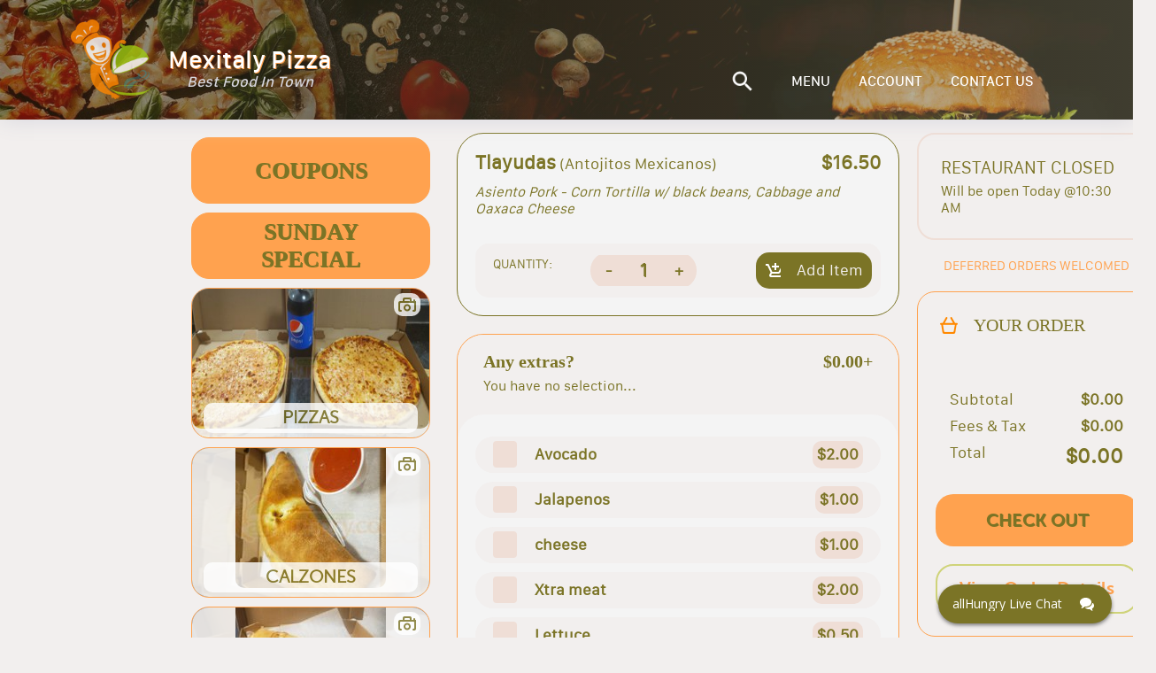

--- FILE ---
content_type: text/html; charset=utf-8
request_url: https://mexitalypizzabridgeport.allhungry.com/menu/antojitos-mexicanos/tlayudas
body_size: 5689
content:
<!doctype html>
<html><head><title data-react-helmet="true"></title><meta charSet="UTF-8"/><meta name="viewport" content="width=device-width, initial-scale=1, minimum-scale=1 maximum-scale=1"/><link rel="shortcut icon" href="/assets/favicon.ico"/><meta property="og:title" content="allHungry - what&#x27;s on the menu?"/><meta property="og:description" content="Place online orders for delivery, pickup or take out from the best local restaurants near you. Menus with many kinds of Gourmet Pizzas, Salads, Buffalo Wings, Grinders, French Fries, Calzones, Beverages, and more..."/><meta property="og:image" content="https://images.allhungry.com/0/logos/allhungry-horizontal-small.png"/><meta property="og:url" content="https://allhungry.com"/><meta name="twitter:card" content="summary_large_image"/><meta property="og:site_name" content="allHungry Inc."/><meta name="twitter:image:alt" content="allHungry.Com - what&#x27;s on the menu?"/><meta property="fb:app_id" content="1730762087154413"/><meta name="twitter:site" content="@allHungry"/><link rel="stylesheet" type="text/css" href="https://d2k4dh4o3giba1.cloudfront.net/css/main.87e647b0.css"/><script async="" src="https://www.googletagmanager.com/gtag/js?id=G-7JGSFJN2QP"></script><script>
          window.dataLayer = window.dataLayer || [];function gtag(){dataLayer.push(arguments);}gtag('js', new Date());
          gtag('config', 'G-7JGSFJN2QP', { send_page_view: false });
          window.onerror = function(msg) {window.gtag('event', 'exception', { 'description':msg,'fatal':false });return false;}
          window.addEventListener('unhandledrejection', function (e) { try { var msg = (e.reason && e.reason.message) ? e.reason.message : e.reason; window.gtag('event', 'exception', { 'description':msg,'fatal':false }); } catch(err) {} });
        </script></head><body><div id="allhungry-portal"><header class="pilgrim-head main-head hidden-md-down "><div class="header-overlay pilgrim"></div><nav class="web-navigation hidden-md-down"><div class="row content-wrapper d-flex align-items-center mt-0 mb-0"><a class="logo"><img class="app-logo" src="https://images.allhungry.com/0/logos/allhungry-small.png" alt="allhungry"/><span class="restaurant-name"><span class="name-and-slogan"><span class="rest-name">Mexitaly Pizza</span><span class="rest-slogan">Best Food In Town</span></span></span></a><ul class="nav-menu ml-auto"><li><a href="null/search"><img class="search-icon" src="https://images.allhungry.com/0/icons/search_white.png"/></a></li><li><a href="/account">ACCOUNT</a></li></ul></div></nav></header><div class="allhungry-portal-body"></div><footer class="web-footer"><div class="container"><div class="row align-items-center footer-content-holder"><div class="col-md-2 col-xs-12 logo-container"><a class="logo footer" href="/"><span>Powered By:</span><img src="https://images.allhungry.com/0/logos/allhngry-logo-email1.png" alt="allHungry Logo"/></a></div><div class="col-md-6 col-xs-12 text-center links-container"><p>Copyright © 2026 AllHungry Inc. All Rights Reserved.</p><div class="footer-links"><a class="link" target="_blank" rel="noopener noreferrer" href="https://blog.allhungry.com">BLOG</a><a class="link" href="https://allhungry.com/faq">FAQ</a><a class="link" href="https://allhungry.com/privacy-policy">PRIVACY POLICY</a><a class="link" href="https://allhungry.com/terms-and-conditions">TERMS AND CONDITIONS</a><a class="link" href="https://join.allhungry.com">RESTAURANT OWNER?</a></div></div><div class="col-md-4 col-xs-12 d-flex align-items-center justify-content-between right-container"><a class="help--button" href="#"><img src="https://images.allhungry.com/0/icons/q-mark.png" alt=""/></a><div class="social-links-wrapper"><a class="mr-2" href="https://www.facebook.com/allHungry/" target="_blank" rel="noopener noreferrer"><img src="https://images.allhungry.com/0/icons/facebook.png" alt="Facebook allHungry"/></a><a href="https://twitter.com/allhungry" target="_blank" rel="noopener noreferrer"><img src="https://images.allhungry.com/0/icons/twitter.png" alt="Twitter allHungry"/></a></div><img id="trustwaveSealImage" src="https://images.allhungry.com/0/logos/trustwave.png" border="0" style="cursor:pointer" alt="This site is protected by Trustwave&#x27;s Trusted Commerce program" title="This site is protected by Trustwave&#x27;s Trusted Commerce program"/></div></div></div><img class="ssl-image" src="https://images.allhungry.com/0/logos/comodo-ssl.png" alt="comodo-ssl"/></footer></div><script>window.__ENVIRONMENT__ = 'production'</script><script>window.__INITIAL_STATE__ = {"appType":3,"hostname":"mexitalypizzabridgeport.allhungry.com","gaTrackingId":"G-5D2TL44PC4","apiUrl":"/data/","cdn":"https://images.allhungry.com/","isMobile":false,"slugs":{"restaurant":"","menu":"/menu","account":"/account","checkout":"/checkout","contactus":"/restaurant-details"},"restaurant":{"todayHours":{"restaurantID":429,"dayID":7,"storeOpeningHour":"10:30:00","storeClosingHour":"22:00:00","storeDeliversFrom":"10:30:00","storeDeliversTo":"21:45:00","isOpening":true,"isSecondOpening":false,"isOpen24Hours":false,"isDelivering":true,"isSecondDelivering":false,"storeSecondOpeningHour":"10:00:00","storeSecondClosingHour":"22:00:00","storeSecondDeliversFrom":"10:00:00","storeSecondDeliversTo":"22:00:00","temporarilyClosedUntil":1766754000000,"timeZone":"America/New_York","userLocale":"en","isToday":true,"formattedSecondDeliveryStartTime":"","restaurantLocalTime":"00:11:25","restaurantOpen":false,"restaurantDelivering":false,"restaurantDateTime":1769317885000,"restaurantTemporarilyClosed":false,"formattedOpeningTime":"10:30 AM","formattedSecondOpeningTime":"","formattedClosingTime":"10:00 PM","formattedSecondClosingTime":"","formattedDeliveryStartTime":"10:30 AM","formattedDeliveryEndTime":"9:45 PM","formattedSecondDeliveryEndTime":"","dayName":"Saturday","formattedTemporarilyClosedUntil":"Fri, 26 Dec 2025 08:00 AM"},"city":"Bridgeport","timezone":"America/New_York","latitude":41.1886537,"acceptingDefer":true,"cryptoWelcomed":true,"creditCardsWelcomed":true,"isActive":true,"phoneNumbers":["(203)612-6612"],"businessTypeID":1,"features":["Delivering","Display prime coupons","Seafood Menu"],"faxNumbers":[],"chainID":0,"street":"1700 Barnum Ave","additionalInfo":"","id":429,"state":"CT","seo":{"meta":"Craving something different? Mexitaly Pizza in Bridgeport brings two worlds of flavor together—Mexican zest and Italian comfort—all from one kitchen. Located at 1700 Barnum Ave, Bridgeport, CT 06610, this local gem is where bold cravings meet satisfying classics.","h1":"Whether you’re in the mood for a hot, cheesy pizza or a spicy burrito, we’ve got something that hits just right. From savory pasta dinners and fresh salads to loaded wraps and hearty grinders, every dish is made with care and packed with flavor. It’s the kind of place where your whole crew can find something they love—without compromise.","description":"This isn’t just another pizza joint. It’s a fusion of flavor, culture, and community. Once you taste what Mexitaly’s cooking, you’ll understand why so many locals call it their favorite. Come hungry—and leave happy.","h2":"On the move or just want to chill at home? No worries. Mexitaly Pizza offers both delivery and takeout, so you can enjoy your favorites wherever you are. Fast, easy, and always fresh—just the way it should be."},"primeIndex":false,"slug":{"city":"bridgeport","restaurant":"mexitaly-pizza","state":"ct"},"useDeliveryProvider":false,"longitude":-73.1583167,"zip":"06610","externalDomain":"mexitalypizza.com","cashWelcomed":true,"deliveryMinimum":17,"ratingCount":2,"cuisines":["Breakfast","Burgers","Calzones","Chicken","Grill","Italian","Mexican","Pasta","Pizza","Salads","Sandwiches","Seafood","Whole Wheat","Wings","Wraps"],"mobileAppLinks":{"android":"","ios":"","windows":""},"domain":"mexitalypizzabridgeport.allhungry.com","name":"Mexitaly Pizza","parkingTypeID":1,"tdm":3,"slogan":"Best Food In Town","ratingAverage":"3"},"menu":{"categories":[{"id":2457,"name":"Coupons","description":"","size":false,"tax_rate":0,"isDealGroup":true,"displayOrder":0,"sizeGroupID":0,"displayed":true,"slug":"coupons","imageUrl":null,"imageCount":0},{"id":37150,"name":"Pizzas","description":"You may add any toppings!","size":true,"tax_rate":1.0735,"isDealGroup":false,"displayOrder":0,"sizeGroupID":0,"displayed":true,"slug":"pizzas","imageUrl":"https://images.allhungry.com/429/Cheese.jpg","imageCount":1},{"id":37160,"name":"Calzones","description":"You may add any toppings!","size":false,"tax_rate":1.0735,"isDealGroup":false,"displayOrder":5,"sizeGroupID":0,"displayed":true,"slug":"calzones","imageUrl":"https://images.allhungry.com/429/Calzone.jpg","imageCount":1},{"id":37161,"name":"Strombolis","description":"You may add any fillings!","size":false,"tax_rate":1.0735,"isDealGroup":false,"displayOrder":10,"sizeGroupID":0,"displayed":true,"slug":"strombolis","imageUrl":"https://images.allhungry.com/429/Strambli.jpg","imageCount":1},{"id":2512,"name":"Sunday Special","description":"","size":false,"tax_rate":0,"isDealGroup":true,"displayOrder":15,"sizeGroupID":0,"displayed":true,"slug":"sunday-special","imageUrl":null,"imageCount":0},{"id":37165,"name":"Wings","description":"Chicken wings served w/ choice of a wing sauce!","size":false,"tax_rate":1.0735,"isDealGroup":false,"displayOrder":15,"sizeGroupID":0,"displayed":true,"slug":"wings","imageUrl":"https://images.allhungry.com/429/Wing.jpg","imageCount":1},{"id":37270,"name":"Grinders","description":"","size":false,"tax_rate":1.0735,"isDealGroup":false,"displayOrder":20,"sizeGroupID":0,"displayed":true,"slug":"grinders","imageUrl":"https://images.allhungry.com/429/Grinders.jpeg","imageCount":1},{"id":37280,"name":"Parmesan Grinders","description":"Made w/ parm sauce and cheese","size":false,"tax_rate":1.0735,"isDealGroup":false,"displayOrder":25,"sizeGroupID":0,"displayed":true,"slug":"parmesan-grinders","imageUrl":"https://images.allhungry.com/429/Parm.jpeg","imageCount":1},{"id":37276,"name":"Wraps","description":"Choice of white or wheat bread!","size":false,"tax_rate":1.0735,"isDealGroup":false,"displayOrder":30,"sizeGroupID":0,"displayed":true,"slug":"wraps","imageUrl":"https://images.allhungry.com/0/img/menu/wraps/philly_steak_wrap.jpg","imageCount":1},{"id":37285,"name":"Burgers","description":"All served w/ lettuce, tomato, mayo!","size":false,"tax_rate":1.0735,"isDealGroup":false,"displayOrder":35,"sizeGroupID":0,"displayed":true,"slug":"burgers","imageUrl":"https://images.allhungry.com/429/Grill/Chburg.jpeg","imageCount":1},{"id":37348,"name":"Antojitos Mexicanos","description":"W/ your choice of meat!","size":false,"tax_rate":1.0735,"isDealGroup":false,"displayOrder":40,"sizeGroupID":0,"displayed":true,"slug":"antojitos-mexicanos","imageUrl":"https://images.allhungry.com/429/Quesa.jpeg","imageCount":1},{"id":37352,"name":"Pasta Dinners","description":"Served w/ choice of bread or salad!","size":true,"tax_rate":1.0735,"isDealGroup":false,"displayOrder":45,"sizeGroupID":0,"displayed":true,"slug":"pasta-dinners","imageUrl":"https://images.allhungry.com/429/Alfredo.jpeg","imageCount":1},{"id":37357,"name":"Salads","description":"Served w/ choice of a dressing!","size":true,"tax_rate":1.0735,"isDealGroup":false,"displayOrder":50,"sizeGroupID":0,"displayed":true,"slug":"salads","imageUrl":"https://images.allhungry.com/429/Cesar.jpeg","imageCount":1},{"id":37358,"name":"Appetizers","description":"Not so hungry? Try our these tasty snacks!","size":false,"tax_rate":1.0735,"isDealGroup":false,"displayOrder":55,"sizeGroupID":0,"displayed":true,"slug":"appetizers","imageUrl":"https://images.allhungry.com/429/Tenders.jpeg","imageCount":1},{"id":37344,"name":"Daily Menu","description":"All served w/ tortilla, rice and beans!","size":false,"tax_rate":1.0735,"isDealGroup":false,"displayOrder":60,"sizeGroupID":0,"displayed":true,"slug":"daily-menu","imageUrl":"https://images.allhungry.com/429/Pozole.jpeg","imageCount":1},{"id":37360,"name":"Kids Menu","description":"","size":false,"tax_rate":1.0735,"isDealGroup":false,"displayOrder":65,"sizeGroupID":0,"displayed":true,"slug":"kids-menu","imageUrl":"https://images.allhungry.com/0/img/menu/Kids_Menu/Kids_Menu_Lettering.jpg","imageCount":1},{"id":37365,"name":"Desserts","description":"","size":false,"tax_rate":1.0735,"isDealGroup":false,"displayOrder":70,"sizeGroupID":0,"displayed":true,"slug":"desserts","imageUrl":"https://images.allhungry.com/429/Leches3.jpeg","imageCount":1},{"id":56956,"name":"Catering","description":"We have multiple options for your meetings","size":true,"tax_rate":1.0735,"isDealGroup":false,"displayOrder":75,"sizeGroupID":0,"displayed":true,"slug":"catering","imageUrl":null,"imageCount":0}]}}</script><script src="https://d2k4dh4o3giba1.cloudfront.net/332.87e647b0.js"></script><script src="https://d2k4dh4o3giba1.cloudfront.net/214.87e647b0.js"></script><script src="https://d2k4dh4o3giba1.cloudfront.net/js/menu_entry.87e647b0.js"></script><script src="https://assets.flex.twilio.com/releases/flex-webchat-ui/2.8.1/twilio-flex-webchat.min.js" integrity="sha512-KzpB56iRohSbDOkfM/V0PTp9DGHMno2EJJx6Zg8Ul3byOV3xtAurIZ+NibcO+cc0SEDvodI/5SKMSv2p+gwSYw==" crossorigin="anonymous" fetchpriority="low"></script><script>
      var appConfig = {
        accountSid: 'ACa30883f47fb8adc81cfb8f587b69c036',
        flexFlowSid: 'FO9b92e574fc696048505c2503a7b6cc75',
        context: {
          locationOrigin: window.location.origin,
          isMobile: false,
          userAgent: ((navigator && navigator.userAgent) ? navigator.userAgent : 'Unknown')
        },
        available: true,
        startEngagementOnInit: false,
        preEngagementConfig: {
          description: "",
          fields: [
            {
              label: "What is your name?",
              type: "InputItem",
              attributes: {
                name: "friendlyName",
                type: "text",
                placeholder: "Enter your name",
                required: true,
                value: "",
                readOnly: false
              }
            },
            {
              label: "What is your email?",
              type: "InputItem",
              attributes: {
                name: "email",
                type: "email",
                placeholder: "Enter your email",
                required: true,
                value: "",
                readOnly: false
              }
            },
            {
              label: "What is your question?",
              type: "TextareaItem",
              attributes: {
                name: "question",
                type: "text",
                placeholder: "Type your question here",
                required: false,
                rows: 5,
                value: "",
                readOnly: false
              }
            }
          ],
          footerLabel: "",
          submitLabel: "Start Chat",
        },
        componentProps: {
          EntryPoint: {
            tagline: 'allHungry Live Chat',
          },
          MainHeader: {
            titleText: 'allHungry Live Chat',
            imageUrl: 'https://images.allhungry.com/fit-in/25x25/0/logos/allhungry-small.png',
          },
          MessagingCanvas: {
            memberDisplayOptions: {
              yourDefaultName: 'You',
              theirDefaultName: 'Support Desk',
              theirFriendlyNameOverride: false,
            },
          },
        },
        fileAttachment: {
          enabled: true,
          acceptedExtensions: ['png','jpg','jpeg','pdf','gif']
        },
        colorTheme: {
          overrides: {
            EntryPoint: {
              Container: {
                background: '#7b7426',
                fontWeight: '700',
                '&:hover': {
                  backgroundColor: '#90935f',
                }
              }
            },
            Chat: {
              MessageInput: {
                Container: {
                  Button: {
                    background: '#ffa24f',
                    color: '#90935f',
                  },
                },
                AttachFileButton: {
                  background: 'none !important',
                },
              },
              MessageListItem: {
                FromOthers: {
                  Avatar: {
                    color: '#90935f',
                  },
                  Bubble: {
                    background: '#cfd379',
                  }
                },
                FromMe: {
                  Bubble: {
                    background: '#f2efee',
                    color: 'black',
                  },
                  Header: {
                    color: '#90935f',
                  }
                },
                ReadStatus: {
                  color: 'lightgray',
                },
              }
            }
          }
        }
      };
      var FlexWebChat = Twilio.FlexWebChat;
      FlexWebChat.createWebChat(appConfig).then(function(webchat) {
        FlexWebChat.MessagingCanvas.defaultProps.predefinedMessage = false;
        var { manager } = webchat;
        
        //Posting question from preengagement form as users first chat message
        FlexWebChat.Actions.addListener("afterStartEngagement", function(payload) {
            var { channelSid } = manager.store.getState().flex.session;
            var { question } = payload.formData;
            manager.chatClient.getChannelBySid(channelSid).then(function(channel){
              if (question) {
                console.log('will send message to the channel');
                channel.sendMessage(question);
              }
            });
            // manager.updateConfig({startEngagementOnInit: true});
        });
        // Changing the Welcome message
        manager.strings.WelcomeMessage = "Welcome to allHungry Live Chat";

        // Render WebChat
        webchat.init();
      });
      window.zE = { activate: function() {
        if(Twilio && Twilio.FlexWebChat && Twilio.FlexWebChat.Actions && Twilio.FlexWebChat.Actions.invokeAction) {
          Twilio.FlexWebChat.Actions.invokeAction("ToggleChatVisibility");
        }
      } };
    </script></body></html>